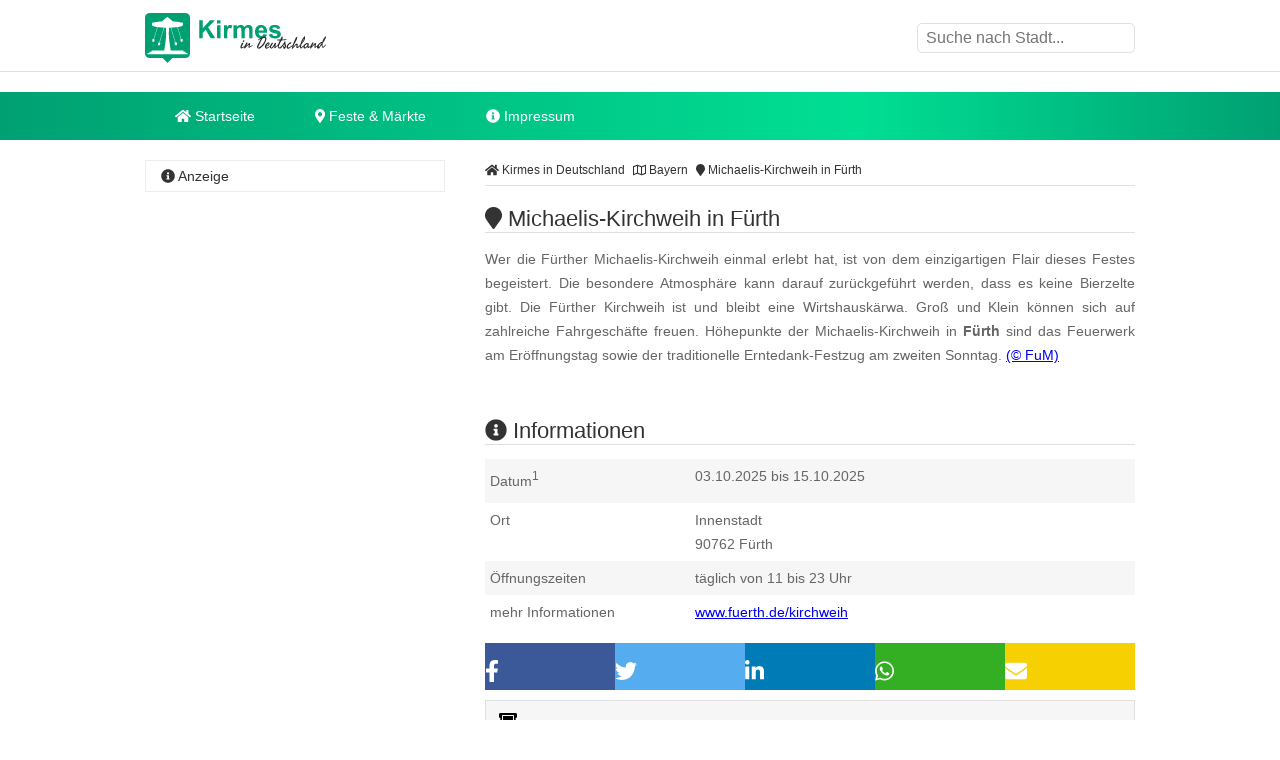

--- FILE ---
content_type: text/html
request_url: https://www.kirmes-in-deutschland.de/michaelis-kirchweih-in-fuerth.html
body_size: 10463
content:
<!DOCTYPE html><html lang="de"><head><title>Michaelis-Kirchweih in F&uuml;rth </title><meta name="description" content="Wer die F&uuml;rther Michaelis-Kirchweih einmal erlebt hat, ist von dem einzigartigen Flair dieses Festes begeistert. Die besondere Atmosph&auml;re ka..." /><meta name="keywords" content="kirmes, Michaelis, Kirchweih, Erntedank, Festzug, Fahrgesch&auml;fte, F&uuml;rth, Bayern" /><meta name="geo.placename" content="F&uuml;rth" /><meta name="geo.position" content="49.479643, 10.986538" /><meta name="ICBM" content="49.479643, 10.986538" /><meta property="og:title" content="Michaelis-Kirchweih in F&uuml;rth " /><meta property="og:description" content="Wer die F&uuml;rther Michaelis-Kirchweih einmal erlebt hat, ist von dem einzigartigen Flair dieses Festes begeistert. Die besondere Atmosph&auml;re ka..." /><meta property="og:image" content="https://www.kirmes-in-deutschland.de/ogimage/michaelis-kirchweih-in-fuerth.png"><meta http-equiv="content-type" content="text/html; charset=utf-8" /><meta name="viewport" content="width=device-width, initial-scale=1.0"><meta name="rating" content="general"><meta name="dcterms.audience" content="global"><meta name="revisit-after" content="1 month"><meta name="robots" content="all"><meta name="geo.region" content="DE" /><meta property="og:type" content="website" /><meta property="og:url" content="https://www.kirmes-in-deutschland.de/michaelis-kirchweih-in-fuerth.html" /><meta property="og:image:width" content="1500"><meta property="og:image:height" content="1500"><link rel="shortcut icon" href="theme/img/favicon.png" type="image/png" /><script>(function(){/* Copyright The Closure Library Authors. SPDX-License-Identifier: Apache-2.0
*/
'use strict';var g=function(a){var b=0;return function(){return b<a.length?{done:!1,value:a[b++]}:{done:!0}}},l=this||self,m=/^[\w+/_-]+[=]{0,2}$/,p=null,q=function(){},r=function(a){var b=typeof a;if("object"==b)if(a){if(a instanceof Array)return"array";if(a instanceof Object)return b;var c=Object.prototype.toString.call(a);if("[object Window]"==c)return"object";if("[object Array]"==c||"number"==typeof a.length&&"undefined"!=typeof a.splice&&"undefined"!=typeof a.propertyIsEnumerable&&!a.propertyIsEnumerable("splice"))return"array";
if("[object Function]"==c||"undefined"!=typeof a.call&&"undefined"!=typeof a.propertyIsEnumerable&&!a.propertyIsEnumerable("call"))return"function"}else return"null";else if("function"==b&&"undefined"==typeof a.call)return"object";return b},u=function(a,b){function c(){}c.prototype=b.prototype;a.prototype=new c;a.prototype.constructor=a};var v=function(a,b){Object.defineProperty(l,a,{configurable:!1,get:function(){return b},set:q})};var y=function(a,b){this.b=a===w&&b||"";this.a=x},x={},w={};var aa=function(a,b){a.src=b instanceof y&&b.constructor===y&&b.a===x?b.b:"type_error:TrustedResourceUrl";if(null===p)b:{b=l.document;if((b=b.querySelector&&b.querySelector("script[nonce]"))&&(b=b.nonce||b.getAttribute("nonce"))&&m.test(b)){p=b;break b}p=""}b=p;b&&a.setAttribute("nonce",b)};var z=function(){return Math.floor(2147483648*Math.random()).toString(36)+Math.abs(Math.floor(2147483648*Math.random())^+new Date).toString(36)};var A=function(a,b){b=String(b);"application/xhtml+xml"===a.contentType&&(b=b.toLowerCase());return a.createElement(b)},B=function(a){this.a=a||l.document||document};B.prototype.appendChild=function(a,b){a.appendChild(b)};var C=function(a,b,c,d,e,f){try{var k=a.a,h=A(a.a,"SCRIPT");h.async=!0;aa(h,b);k.head.appendChild(h);h.addEventListener("load",function(){e();d&&k.head.removeChild(h)});h.addEventListener("error",function(){0<c?C(a,b,c-1,d,e,f):(d&&k.head.removeChild(h),f())})}catch(n){f()}};var ba=l.atob("aHR0cHM6Ly93d3cuZ3N0YXRpYy5jb20vaW1hZ2VzL2ljb25zL21hdGVyaWFsL3N5c3RlbS8xeC93YXJuaW5nX2FtYmVyXzI0ZHAucG5n"),ca=l.atob("WW91IGFyZSBzZWVpbmcgdGhpcyBtZXNzYWdlIGJlY2F1c2UgYWQgb3Igc2NyaXB0IGJsb2NraW5nIHNvZnR3YXJlIGlzIGludGVyZmVyaW5nIHdpdGggdGhpcyBwYWdlLg=="),da=l.atob("RGlzYWJsZSBhbnkgYWQgb3Igc2NyaXB0IGJsb2NraW5nIHNvZnR3YXJlLCB0aGVuIHJlbG9hZCB0aGlzIHBhZ2Uu"),ea=function(a,b,c){this.b=a;this.f=new B(this.b);this.a=null;this.c=[];this.g=!1;this.i=b;this.h=c},F=function(a){if(a.b.body&&!a.g){var b=
function(){D(a);l.setTimeout(function(){return E(a,3)},50)};C(a.f,a.i,2,!0,function(){l[a.h]||b()},b);a.g=!0}},D=function(a){for(var b=G(1,5),c=0;c<b;c++){var d=H(a);a.b.body.appendChild(d);a.c.push(d)}b=H(a);b.style.bottom="0";b.style.left="0";b.style.position="fixed";b.style.width=G(100,110).toString()+"%";b.style.zIndex=G(2147483544,2147483644).toString();b.style["background-color"]=I(249,259,242,252,219,229);b.style["box-shadow"]="0 0 12px #888";b.style.color=I(0,10,0,10,0,10);b.style.display=
"flex";b.style["justify-content"]="center";b.style["font-family"]="Roboto, Arial";c=H(a);c.style.width=G(80,85).toString()+"%";c.style.maxWidth=G(750,775).toString()+"px";c.style.margin="24px";c.style.display="flex";c.style["align-items"]="flex-start";c.style["justify-content"]="center";d=A(a.f.a,"IMG");d.className=z();d.src=ba;d.style.height="24px";d.style.width="24px";d.style["padding-right"]="16px";var e=H(a),f=H(a);f.style["font-weight"]="bold";f.textContent=ca;var k=H(a);k.textContent=da;J(a,
e,f);J(a,e,k);J(a,c,d);J(a,c,e);J(a,b,c);a.a=b;a.b.body.appendChild(a.a);b=G(1,5);for(c=0;c<b;c++)d=H(a),a.b.body.appendChild(d),a.c.push(d)},J=function(a,b,c){for(var d=G(1,5),e=0;e<d;e++){var f=H(a);b.appendChild(f)}b.appendChild(c);c=G(1,5);for(d=0;d<c;d++)e=H(a),b.appendChild(e)},G=function(a,b){return Math.floor(a+Math.random()*(b-a))},I=function(a,b,c,d,e,f){return"rgb("+G(Math.max(a,0),Math.min(b,255)).toString()+","+G(Math.max(c,0),Math.min(d,255)).toString()+","+G(Math.max(e,0),Math.min(f,
255)).toString()+")"},H=function(a){a=A(a.f.a,"DIV");a.className=z();return a},E=function(a,b){0>=b||null!=a.a&&0!=a.a.offsetHeight&&0!=a.a.offsetWidth||(fa(a),D(a),l.setTimeout(function(){return E(a,b-1)},50))},fa=function(a){var b=a.c;var c="undefined"!=typeof Symbol&&Symbol.iterator&&b[Symbol.iterator];b=c?c.call(b):{next:g(b)};for(c=b.next();!c.done;c=b.next())(c=c.value)&&c.parentNode&&c.parentNode.removeChild(c);a.c=[];(b=a.a)&&b.parentNode&&b.parentNode.removeChild(b);a.a=null};var ia=function(a,b,c,d,e){var f=ha(c),k=function(n){n.appendChild(f);l.setTimeout(function(){f?(0!==f.offsetHeight&&0!==f.offsetWidth?b():a(),f.parentNode&&f.parentNode.removeChild(f)):a()},d)},h=function(n){document.body?k(document.body):0<n?l.setTimeout(function(){h(n-1)},e):b()};h(3)},ha=function(a){var b=document.createElement("div");b.className=a;b.style.width="1px";b.style.height="1px";b.style.position="absolute";b.style.left="-10000px";b.style.top="-10000px";b.style.zIndex="-10000";return b};var K={},L=null;var M=function(){},N="function"==typeof Uint8Array,O=function(a,b){a.b=null;b||(b=[]);a.j=void 0;a.f=-1;a.a=b;a:{if(b=a.a.length){--b;var c=a.a[b];if(!(null===c||"object"!=typeof c||Array.isArray(c)||N&&c instanceof Uint8Array)){a.g=b-a.f;a.c=c;break a}}a.g=Number.MAX_VALUE}a.i={}},P=[],Q=function(a,b){if(b<a.g){b+=a.f;var c=a.a[b];return c===P?a.a[b]=[]:c}if(a.c)return c=a.c[b],c===P?a.c[b]=[]:c},R=function(a,b,c){a.b||(a.b={});if(!a.b[c]){var d=Q(a,c);d&&(a.b[c]=new b(d))}return a.b[c]};
M.prototype.h=N?function(){var a=Uint8Array.prototype.toJSON;Uint8Array.prototype.toJSON=function(){var b;void 0===b&&(b=0);if(!L){L={};for(var c="ABCDEFGHIJKLMNOPQRSTUVWXYZabcdefghijklmnopqrstuvwxyz0123456789".split(""),d=["+/=","+/","-_=","-_.","-_"],e=0;5>e;e++){var f=c.concat(d[e].split(""));K[e]=f;for(var k=0;k<f.length;k++){var h=f[k];void 0===L[h]&&(L[h]=k)}}}b=K[b];c=[];for(d=0;d<this.length;d+=3){var n=this[d],t=(e=d+1<this.length)?this[d+1]:0;h=(f=d+2<this.length)?this[d+2]:0;k=n>>2;n=(n&
3)<<4|t>>4;t=(t&15)<<2|h>>6;h&=63;f||(h=64,e||(t=64));c.push(b[k],b[n],b[t]||"",b[h]||"")}return c.join("")};try{return JSON.stringify(this.a&&this.a,S)}finally{Uint8Array.prototype.toJSON=a}}:function(){return JSON.stringify(this.a&&this.a,S)};var S=function(a,b){return"number"!==typeof b||!isNaN(b)&&Infinity!==b&&-Infinity!==b?b:String(b)};M.prototype.toString=function(){return this.a.toString()};var T=function(a){O(this,a)};u(T,M);var U=function(a){O(this,a)};u(U,M);var ja=function(a,b){this.c=new B(a);var c=R(b,T,5);c=new y(w,Q(c,4)||"");this.b=new ea(a,c,Q(b,4));this.a=b},ka=function(a,b,c,d){b=new T(b?JSON.parse(b):null);b=new y(w,Q(b,4)||"");C(a.c,b,3,!1,c,function(){ia(function(){F(a.b);d(!1)},function(){d(!0)},Q(a.a,2),Q(a.a,3),Q(a.a,1))})};var la=function(a,b){V(a,"internal_api_load_with_sb",function(c,d,e){ka(b,c,d,e)});V(a,"internal_api_sb",function(){F(b.b)})},V=function(a,b,c){a=l.btoa(a+b);v(a,c)},W=function(a,b,c){for(var d=[],e=2;e<arguments.length;++e)d[e-2]=arguments[e];e=l.btoa(a+b);e=l[e];if("function"==r(e))e.apply(null,d);else throw Error("API not exported.");};var X=function(a){O(this,a)};u(X,M);var Y=function(a){this.h=window;this.a=a;this.b=Q(this.a,1);this.f=R(this.a,T,2);this.g=R(this.a,U,3);this.c=!1};Y.prototype.start=function(){ma();var a=new ja(this.h.document,this.g);la(this.b,a);na(this)};
var ma=function(){var a=function(){if(!l.frames.googlefcPresent)if(document.body){var b=document.createElement("iframe");b.style.display="none";b.style.width="0px";b.style.height="0px";b.style.border="none";b.style.zIndex="-1000";b.style.left="-1000px";b.style.top="-1000px";b.name="googlefcPresent";document.body.appendChild(b)}else l.setTimeout(a,5)};a()},na=function(a){var b=Date.now();W(a.b,"internal_api_load_with_sb",a.f.h(),function(){var c;var d=a.b,e=l[l.btoa(d+"loader_js")];if(e){e=l.atob(e);
e=parseInt(e,10);d=l.btoa(d+"loader_js").split(".");var f=l;d[0]in f||"undefined"==typeof f.execScript||f.execScript("var "+d[0]);for(;d.length&&(c=d.shift());)d.length?f[c]&&f[c]!==Object.prototype[c]?f=f[c]:f=f[c]={}:f[c]=null;c=Math.abs(b-e);c=1728E5>c?0:c}else c=-1;0!=c&&(W(a.b,"internal_api_sb"),Z(a,Q(a.a,6)))},function(c){Z(a,c?Q(a.a,4):Q(a.a,5))})},Z=function(a,b){a.c||(a.c=!0,a=new l.XMLHttpRequest,a.open("GET",b,!0),a.send())};(function(a,b){l[a]=function(c){for(var d=[],e=0;e<arguments.length;++e)d[e-0]=arguments[e];l[a]=q;b.apply(null,d)}})("__d3lUW8vwsKlB__",function(a){"function"==typeof window.atob&&(a=window.atob(a),a=new X(a?JSON.parse(a):null),(new Y(a)).start())});}).call(this);
window.__d3lUW8vwsKlB__("[base64]");</script><script async src="https://securepubads.g.doubleclick.net/tag/js/gpt.js"></script><script> window.googletag = window.googletag || {cmd: []}; googletag.cmd.push(function() { googletag.defineSlot("/6496799/2024kirmesoben", ["fluid"], "div-gpt-ad-1713466092856-0").addService(googletag.pubads()); googletag.defineSlot("/6496799/2024kirmeslinks", ["fluid"], "div-gpt-ad-1713466295888-0").addService(googletag.pubads()); googletag.defineSlot("/6496799/2024kirmesmitte", [300, 250], "div-gpt-ad-1713466401430-0").addService(googletag.companionAds()).addService(googletag.pubads()); googletag.defineOutOfPageSlot("/6496799/2024kirmes1x1", "div-gpt-ad-1713466163760-0").addService(googletag.pubads()); googletag.pubads().enableSingleRequest(); googletag.pubads().collapseEmptyDivs(); googletag.pubads().enableVideoAds(); googletag.companionAds().setRefreshUnfilledSlots(true); googletag.enableServices(); });</script><link rel="stylesheet" href="https://cdn.feste-und-maerkte.de/css/all.min.css"><link rel="stylesheet" href="theme/css/style.min.css"></head><nav><div class="wrp cla"><a href="./" title="Kirmes in Deutschland - Startseite" id="logo"></a><label for="drop-s" class="toggle search"><i class="fa fa-search"></i></label><input type="checkbox" id="drop-s" /><form id="search" method="post"><input type="text" name="search" list="cities" id="suggest" autocomplete="off" placeholder="Suche nach Stadt..." /><datalist id="cities"></datalist></form></div><div id="ldb"><div id="div-gpt-ad-1713466092856-0"> <script> googletag.cmd.push(function() { googletag.display("div-gpt-ad-1713466092856-0"); }); </script> </div></div><div class="mwrp"><label for="drop" class="toggle m"><i class="fa fa-bars"></i></label><input type="checkbox" id="drop" /><ul class="menu"><li><a href="./" title="Startseite von Kirmes in Deutschland"><i class="fa fa-home"></i> Startseite</a></li><li><label for="drop-1" class="toggle"><i class="fa fa-map-marker"></i> Feste & Märkte</label><a href="#"><i class="fa fa-map-marker-alt"></i> Feste & Märkte</a><input type="checkbox" id="drop-1"/><ul><li><a href="https://www.weihnachtsmaerkte-in-deutschland.de/" title="Weihnachtsm&auml;rkte in Deutschland" class="wmd">Weihnachtsm&auml;rkte</a></li><li><a href="https://www.weinfeste-in-deutschland.de/" title="Weinfeste in Deutschland" class="wfd">Weinfeste</a></li><li><a href="https://www.volksfeste-in-deutschland.de" title="Volksfeste in Deutschland" class="vod">Volksfeste</a></li><li><a href="https://www.jahrmaerkte-in-deutschland.de/" title="Jahrm&auml;rkte in Deutschland" class="jad">Jahrm&auml;rkte</a></li><li><a href="https://www.ostern-in-deutschland.de/" title="Ostern in Deutschland" class="osd">Ostern</a></li><li><a href="https://www.kirmes-in-deutschland.de/" title="Kirmes in Deutschland" class="kid">Kirmes</a></li><li><a href="https://www.stadtfeste-in-deutschland.de/" title="Stadtfeste in Deutschland" class="std">Stadtfeste</a></li><li><a href="https://www.dorffeste-in-deutschland.de/" title="Dorffeste in Deutschland" class="dod">Dorffeste</a></li><li><a href="https://www.feste-und-maerkte.de" title="Feste &amp; M&auml;rkte Blog" class="vod">Feste &amp; M&auml;rkte</a></li></ul></li><li><a href="impressum.html" title="Impressum von Kirmes in Deutschland"><i class="fa fa-info-circle"></i> Impressum</a></li></ul></div><div id="div-gpt-ad-1713466092856-0"> <script> googletag.cmd.push(function() { googletag.display("div-gpt-ad-1713466092856-0"); }); </script> </div></nav><div id="cnt" class="cla"><main><ol id="bc" itemscope itemtype="http://schema.org/BreadcrumbList"> <li itemprop="itemListElement" itemscope itemtype="http://schema.org/ListItem"><a itemprop="item" href="https://www.kirmes-in-deutschland.de/" title="Kirmes in Deutschland"><span itemprop="name"><i class="fa fa-home"></i> Kirmes in Deutschland</span></a><meta itemprop="position" content="1" /> </li> <li itemprop="itemListElement" itemscope itemtype="http://schema.org/ListItem"><a itemprop="item" href="bayern.html" title="Kirmes in Bayern"><span itemprop="name"><i class="far fa-map"></i> Bayern</span></a><meta itemprop="position" content="2" /> </li> <li itemprop="itemListElement" itemscope itemtype="http://schema.org/ListItem"><a itemprop="item" href="https://www.kirmes-in-deutschland.de/michaelis-kirchweih-in-fuerth.html" title="Michaelis-Kirchweih in F&uuml;rth"><span itemprop="name"><i class="fa fa-map-marker"></i> Michaelis-Kirchweih in F&uuml;rth</span></a><meta itemprop="position" content="3" /> </li> </ol><div itemscope itemtype="https://schema.org/Event"><h1 itemprop="name"><i class="fa fa-map-marker"></i> Michaelis-Kirchweih in F&uuml;rth </h1><p itemprop="description">Wer die F&uuml;rther Michaelis-Kirchweih einmal erlebt hat, ist von dem einzigartigen Flair dieses Festes begeistert. Die besondere Atmosph&auml;re kann darauf zur&uuml;ckgef&uuml;hrt werden, dass es keine Bierzelte gibt. Die F&uuml;rther Kirchweih ist und bleibt eine Wirtshausk&auml;rwa. Gro&szlig; und Klein k&ouml;nnen sich auf zahlreiche Fahrgesch&auml;fte freuen. H&ouml;hepunkte der Michaelis-Kirchweih in <b>F&uuml;rth</b> sind das Feuerwerk am Er&ouml;ffnungstag sowie der traditionelle Erntedank-Festzug am zweiten Sonntag. <span class="copyright"> <a href="urheberrecht.html" title="Hinweise zum Urheberrecht">(&copy; FuM)</a> </span><br /></p><br /><div id="div-gpt-ad-1713466401430-0" style="min-width: 300px; min-height: 250px;"> <script> googletag.cmd.push(function() { googletag.display("div-gpt-ad-1713466401430-0"); }); </script> </div><br /><h2><i class="fa fa-info-circle"></i> Informationen</h2><dl><dt>Datum<sup>1</sup></dt><dd class="cla"><meta itemprop="startDate" content="2025-10-03"><meta itemprop="endDate" content="2025-10-15">03.10.2025 bis 15.10.2025<br /></dd><dt>Ort</dt><dd class="cla"><div itemprop="location" itemscope itemtype="https://schema.org/Place">Innenstadt<div itemprop="address" itemscope itemtype="https://schema.org/PostalAddress"><span itemprop="postalCode">90762</span><span itemprop="addressLocality"> F&uuml;rth</span></div></div></dd><dt>&Ouml;ffnungszeiten</dt><dd>t&auml;glich von 11 bis 23 Uhr</dd><dt>mehr Informationen</dt><dd><a href="http://www.fuerth.de/kirchweih" title="weitere Informationen zu "Michaelis-Kirchweih in F&uuml;rth" auf der Webseite www.fuerth.de/kirchweih" target="_blank">www.fuerth.de/kirchweih</a></dd></dl></div><ul class="shr cla"><li><a href="javascript:shareme('https://www.facebook.com/sharer/sharer.php?u=https://www.kirmes-in-deutschland.de/michaelis-kirchweih-in-fuerth.html')" class="faceb"><i class="fab fa-facebook-f"></i></a></li><li><a href="javascript:shareme('https://twitter.com/intent/tweet?original_referer=https://www.kirmes-in-deutschland.de/michaelis-kirchweih-in-fuerth.html&source=tweetbutton&text=&url=https://www.kirmes-in-deutschland.de/michaelis-kirchweih-in-fuerth.html')" class="twitt"><i class="fab fa-twitter"></i></a></li><li><a href="javascript:shareme('http://www.linkedin.com/shareArticle?mini=true&url=https://www.kirmes-in-deutschland.de/michaelis-kirchweih-in-fuerth.html&title=')" class="linked"><i class="fab fa-linkedin-in"></i></a></li><li><a href="WhatsApp://send?text=https://www.kirmes-in-deutschland.de/michaelis-kirchweih-in-fuerth.html" class="whats"><i class="fab fa-whatsapp"></i></a></li><li><a href="mailto:?subject=Diese Veranstaltung könnte dir gefallen: Michaelis-Kirchweih in F&uuml;rth&amp;body=Hallo,%0D%0A%0D%0Aich&nbsp;habe&nbsp;eine&nbsp;interessante&nbsp;Veranstaltung&nbsp;bei&nbsp;Kirmes in Deutschland in Deutschland&nbsp;gefunden:&nbsp;https://www.kirmes-in-deutschland.de/michaelis-kirchweih-in-fuerth.html %0D%0A%0D%0AViele&nbsp;Gr&uuml;&szlig;e" class="email"><i class="fa fa-envelope"></i></a></li></ul><div class="spc cla"><i class="fa fa-ticket-alt"></i><p>Mehr erleben in F&uuml;rth! Hier finden Sie Tickets, Konzertkarten und Eintrittskarten f&uuml;r Konzerte, Shows &amp; Musicals in F&uuml;rth und Umgebung!</p><a href="https://www.awin1.com/cread.php?awinmid=11388&awinaffid=399727&ued=https%3A%2F%2Fwww.eventim.de%2Fsearch%2F%3Faffiliate%3DEVE%26zipcode%3D90762%26distance%3D30%26sort%3DDateAsc" target="_blank" title="Tickets f&uuml;r F&uuml;rth und Umgebung">jetzt Events in und um F&uuml;rth finden</a></div></main><aside><h4><i class="fa fa-info-circle"></i> Anzeige</h4><div id="div-gpt-ad-1713466295888-0"> <script> googletag.cmd.push(function() { googletag.display("div-gpt-ad-1713466295888-0"); }); </script> </div> <script async src="https://pagead2.googlesyndication.com/pagead/js/adsbygoogle.js?client=ca-pub-7684566532146130" crossorigin="anonymous"></script> <ins class="adsbygoogle" style="display:block" data-ad-client="ca-pub-7684566532146130" data-ad-slot="6453060802" data-ad-format="auto" data-full-width-responsive="true"></ins> <script> (adsbygoogle = window.adsbygoogle || []).push({}); </script></aside><main><h2><i class="fa fa-map-marker"></i> Michaelis-Kirchweih in F&uuml;rth auf der Karte</h2><div id="map_canvas" style="width:100%; height: 300px;"><p class="inf">Klicken Sie hier, um <strong>Michaelis-Kirchweih in F&uuml;rth</strong> auf der Karte anzuzeigen.</p></div><script type="text/javascript">var locations = [['<div class="bubble"><h4>Michaelis-Kirchweih in F&uuml;rth</h4>Innenstadt<br />90762 F&uuml;rth</div>', 49.479643, 10.986538, 1]];	function initialize() {	var map = new google.maps.Map(document.getElementById('map_canvas'), {	zoom: 10,	center: new google.maps.LatLng(49.479643, 10.986538),	mapTypeId: google.maps.MapTypeId.ROADMAP	});	var infowindow = new google.maps.InfoWindow({maxWidth: 250});	var marker, i;	for (i = 0; i < locations.length; i++) {	marker = new google.maps.Marker({	position: new google.maps.LatLng(locations[i][1], locations[i][2]),	map: map,	});	google.maps.event.addListener(marker, 'click', (function(marker, i) {	return function() {	infowindow.setContent(locations[i][0]);	infowindow.open(map, marker);	}	})(marker, i));	}	}</script><br><h2><i class="fa fa-newspaper-o"></i> Mit "Michaelis-Kirchweih in F&uuml;rth" verkn&uuml;pfte Artikel</h2><ul><li><a href="https://www.feste-und-maerkte.de/artikel/verkaufsoffener-sonntag-am-04-10-2015-in-bayern-5546.html" title="Verkaufsoffener Sonntag am 04.10.2015 in Bayern">Verkaufsoffener Sonntag am 04.10.2015 in Bayern</a></li></ul><h2><i class="fa fa-flag"></i> Feste &amp; M&auml;rkte in der N&auml;he von F&uuml;rth</h2><p>Diese &Uuml;bersicht wird Ihnen mit freundlicher Unterst&uuml;tzung von "<a href="https://www.feste-und-maerkte.de" title="Feste und Märkte in Deutschlad" target="_blank">Feste-und-Maerkte.de</a>" pr&auml;sentiert. Dort finden Sie viele weitere <a href="https://www.feste-und-maerkte.de/stadt/fuerth.html" title="weitere Feste &amp; M&auml;rkte in und um F&uuml;rth">Feste &amp; M&auml;rkte in der N&auml;he von F&uuml;rth</a>.</p><ul id="neigh"><li><a href="https://www.weihnachtsmaerkte-in-deutschland.de/altstadt-weihnacht-in-fuerth.html" title="In der Nähe von F&uuml;rth: Altstadt-Weihnacht in F&uuml;rth">Altstadt-Weihnacht in F&uuml;rth</a></li><li><a href="https://www.jahrmaerkte-in-deutschland.de/bauernmarkt-in-fuerth.html" title="In der Nähe von F&uuml;rth: Bauernmarkt in F&uuml;rth">Bauernmarkt in F&uuml;rth</a></li><li><a href="https://www.weinfeste-in-deutschland.de/fuerther-weinfest-in-fuerth.html" title="In der Nähe von F&uuml;rth: F&uuml;rther Weinfest in F&uuml;rth">F&uuml;rther Weinfest in F&uuml;rth</a></li><li><a href="https://www.weihnachtsmaerkte-in-deutschland.de/weihnachtsmarkt-in-fuerth.html" title="In der Nähe von F&uuml;rth: Weihnachtsmarkt in F&uuml;rth">Weihnachtsmarkt in F&uuml;rth</a></li><li><a href="https://www.jahrmaerkte-in-deutschland.de/gartenmarkt-in-fuerth.html" title="In der Nähe von F&uuml;rth: Gartenmarkt in F&uuml;rth">Gartenmarkt in F&uuml;rth</a></li></ul><br /><br /><h2><i class="fa fa-car"></i> St&auml;dte in der N&auml;he von F&uuml;rth</h2><p>Diese &Uuml;bersicht wird Ihnen mit freundlicher Unterst&uuml;tzung von "Feste-und-Maerkte.de" pr&auml;sentiert. Weitere St&auml;dte in der N&auml;he von <a href="https://www.feste-und-maerkte.de/stadt/fuerth.html" title="Mehr Informationen zu F&uuml;rth">F&uuml;rth</a> finden Sie <a href="https://www.feste-und-maerkte.de/" title="St&auml;dte in der N&auml;he von F&uuml;rth bei Feste-und-Maerkte.de">hier</a>. Die angegebene Entfernung entspricht etwa der Luftlinie zwischen den St&auml;dten.</p><ul><li><a href="https://www.feste-und-maerkte.de/stadt/zirndorf.html" title="Feste und M&auml;rkte in Zirndorf">Zirndorf (ca. 5 km)</a></li><li><a href="https://www.feste-und-maerkte.de/stadt/erlangen.html" title="Feste und M&auml;rkte in Erlangen">Erlangen (ca. 7 km)</a></li><li><a href="https://www.feste-und-maerkte.de/stadt/nuernberg.html" title="Feste und M&auml;rkte in N&uuml;rnberg">N&uuml;rnberg (ca. 7 km)</a></li><li><a href="https://www.feste-und-maerkte.de/stadt/cadolzburg.html" title="Feste und M&auml;rkte in Cadolzburg">Cadolzburg (ca. 10 km)</a></li><li><a href="https://www.feste-und-maerkte.de/stadt/schwabach.html" title="Feste und M&auml;rkte in Schwabach">Schwabach (ca. 17 km)</a></li></ul></main>﻿<aside><h4><i class="fa fa-cloud"></i> zufällige Veranstaltungen</h4><p class="cld"><span class="lvl3"><a href="https://www.kirmes-in-deutschland.de/zwingenberger-kerb.html" title="Zwingenberg (Bergstra&szlig;e): Zwingenberger Kerb">Zwingenberg (Bergstra&szlig;e)</a></span> <span class="lvl5"><a href="https://www.volksfeste-in-deutschland.de/herbstpartie-auf-schloss-luentenbeck-in-wuppertal.html" title="Wuppertal: Herbstpartie auf Schloss L&uuml;ntenbeck in Wuppertal">Wuppertal</a></span> <span class="lvl6"><a href="https://www.weihnachtsmaerkte-in-deutschland.de/weihnachtsmarkt-in-markdorf.html" title="Markdorf: Lichter-Weihnachtsmarkt in Markdorf">Markdorf</a></span> <span class="lvl6"><a href="https://www.volksfeste-in-deutschland.de/fabrikfestspiele-in-der-energiefabrik-knappenrode.html" title="Hoyerswerda: Fabrik.Fest.Spiele in der Energiefabrik Knappenrode">Hoyerswerda</a></span> <span class="lvl6"><a href="https://www.weihnachtsmaerkte-in-deutschland.de/weihnachtsmarkt-in-apfeldorf.html" title="Apfeldorf: Weihnachtsmarkt in Apfeldorf">Apfeldorf</a></span> <span class="lvl6"><a href="https://www.weihnachtsmaerkte-in-deutschland.de/weihnachtsmarkt-in-kitzingen.html" title="Kitzingen: Weihnachtsmarkt in Kitzingen">Kitzingen</a></span> <span class="lvl3"><a href="https://www.stadtfeste-in-deutschland.de/stadtfest-in-boeblingen.html" title="B&ouml;blingen: Stadtfest in B&ouml;blingen">B&ouml;blingen</a></span> <span class="lvl5"><a href="https://www.weihnachtsmaerkte-in-deutschland.de/rainer-schlossweihnacht-in-rain-lech.html" title="Rain (Lech): Rainer Schlossweihnacht in Rain (Lech)">Rain (Lech)</a></span> <span class="lvl1"><a href="https://www.weihnachtsmaerkte-in-deutschland.de/adventsmarkt-im-deutschen-bienenmuseum-in-weimar.html" title="Weimar: Adventsmarkt im Deutschen Bienenmuseum in Weimar">Weimar</a></span> <span class="lvl4"><a href="https://www.ostern-in-deutschland.de/ostermontagsmarkt-in-beilstein.html" title="Beilstein (W&uuml;rttemberg): Ostermontagsmarkt in Beilstein">Beilstein (W&uuml;rttemberg)</a></span> <span class="lvl5"><a href="https://www.volksfeste-in-deutschland.de/nacht-der-kuerbisgeister-in-burg-spreewald.html" title="Burg (Spreewald): Nacht der K&uuml;rbisgeister in Burg (Spreewald)">Burg (Spreewald)</a></span> <span class="lvl4"><a href="https://www.volksfeste-in-deutschland.de/nachbarschaftsfest-in-reinbek-ot-neuschoenningstedt.html" title="Reinbek: Nachbarschaftsfest in Reinbek OT Neusch&ouml;nningstedt">Reinbek</a></span> <span class="lvl5"><a href="https://www.weihnachtsmaerkte-in-deutschland.de/weihnachtsmarkt-in-aalen.html" title="Aalen: Weihnachtsmarkt in Aalen">Aalen</a></span> <span class="lvl5"><a href="https://www.kirmes-in-deutschland.de/herbstkirmes-in-bergkamen.html" title="Bergkamen: Herbstkirmes in Bergkamen">Bergkamen</a></span> <span class="lvl6"><a href="https://www.weinfeste-in-deutschland.de/wein-und-gourmetfest-in-aurich.html" title="Aurich: Wein- und Gourmetfest in Aurich">Aurich</a></span> <span class="lvl6"><a href="https://www.weihnachtsmaerkte-in-deutschland.de/weihnachtsmarkt-kuepser-marktweihnacht-in-kueps.html" title="K&uuml;ps: Weihnachtsmarkt K&uuml;pser Marktweihnacht in K&uuml;ps">K&uuml;ps</a></span> <span class="lvl5"><a href="https://www.weihnachtsmaerkte-in-deutschland.de/lichterfest-mit-weihnachtsmarkt-in-erkner.html" title="Erkner: Lichterfest in Erkner">Erkner</a></span> <span class="lvl6"><a href="https://www.jahrmaerkte-in-deutschland.de/schrappelmarkt-in-schraplau.html" title="Schraplau: Schrappelmarkt in Schraplau">Schraplau</a></span> <span class="lvl2"><a href="https://www.volksfeste-in-deutschland.de/mainzer-bierboerse-in-mainz.html" title="Mainz: Mainzer Bierb&ouml;rse in Mainz">Mainz</a></span> <span class="lvl2"><a href="https://www.jahrmaerkte-in-deutschland.de/historischer-bauern-und-handwerkermarkt-in-unlingen-ot-moehringen.html" title="Unlingen: Historischer Bauern- und Handwerkermarkt in Unlingen OT M&ouml;hringen">Unlingen</a></span> </p><h4><i class="fab fa-facebook"></i> Feste &amp; Märkte bei Facebook</h4><a href="https://www.facebook.com/feste.und.maerkte/" target="_blank" title="Feste &amp; M&auml;rkte bei Facebook" class="fbl"><img src="https://cdn.feste-und-maerkte.de/img/FUOfb.svg" alt="Feste &amp; M&auml;rkte bei Facebook"></a></aside></div><div id="sbi"><div class="wrp"><i class="fa fa-exclamation-triangle"></i><p><sup>1</sup> Bitte beachten Sie, dass alle Termine auf Kirmes in Deutschland sorgf&auml;ltig recherchiert wurden. Dennoch k&ouml;nnen sich Termine verschieben oder Fehler einschleichen. Wir &uuml;bernehmen daher f&uuml;r die Richtigkeit der Inhalte keine Haftung. Vor einem geplanten Besuch eines Festes bzw. Marktes sollten unbedingt aktuelle Informationen des Veranstalters bzw. der jeweiligen Stadt eingeholt werden - dazu verlinken wir bei jedem Veranstaltungseintrag auch eine weitere Webseite. Sie haben einen Fehler entdeckt? Dann k&ouml;nnen Sie dies <a href="https://www.feste-und-maerkte.de/kontakt.html" title="Das Team von Feste &amp; M&auml;rkte kontaktieren" target="_blank">hier</a> melden.</p></div></div><footer class="cla"><div class="wrp"><div><h4>Online Gewinnspiele</h4> <ul> <li><a href="https://www.gewinnspiele-markt.de" title="Online Gewinnspiele - t&auml;glich aktuell!" target="_blank">Gewinnspiele Markt</a></li> <li><a href="https://www.last-minute-gewinnspiele.de" title="Last Minute Gewinnspiele - t&auml;glich gewinnen" target="_blank">Last Minute Gewinnspiel</a></li> <li><a href="https://www.adventskalender-gewinnspiele.de" title="Adventskalender Gewinnspiele" target="_blank">Adventskalender Gewinnspiele</a></li> <li><a href="https://www.oster-gewinnspiele.de" title="Gewinnspiele zu Ostern" target="_blank">Oster Gewinnspiele</a></li> <li><a href="https://www.gewinnspiel.tips" title="Aktuelle online Gewinnspiele bei Gewinnspiel.tips" target="_blank">Gewinnspiel.tips</a></li> </ul></div><div><h4>Gesundheitstipps</h4> <ul> <li><a href="https://www.gesundheit-zum-nachlesen.de/10066-nasenbluten.html" title="Gesundheitstipps zum Thema Nasenbluten" target="_blank">Nasenbluten</a></li> <li><a href="https://www.gesundheit-zum-nachlesen.de/10028-durchfall-darmruhe-ade.html" title="Gesundheitstipps zum Thema Durchfall" target="_blank">Durchfall</a></li> <li><a href="https://www.gesundheit-zum-nachlesen.de/10613-muskelkater-viele-irrtuemer-rund-um-die-schmerzlichen-trainingsfolgen.html" title="Gesundheitstipps zum Thema Muskelkater" target="_blank">Muskelkater</a></li> <li><a href="https://www.gesundheit-zum-nachlesen.de/10018-so-finden-sie-einen-guten-arzt.html" title="Gesundheitstipps zum Thema guter Arzt" target="_blank">Guter Arzt</a></li> <li><a href="https://www.gesundheit-zum-nachlesen.de/10255-antibiotika-was-patienten-bei-der-einnahme-beachten-sollten.html" title="Gesundheitstipps zum Thema Antibiotika" target="_blank">Antibiotika</a></li> </ul></div><div><h4>Spa&szlig; und Unterhaltung</h4><ul><li><a href="https://www.happy-spots.de/thema-free-tv-premiere.html" title="Free-TV-Premiere im deutschen Fernsehen" target="_blank">Free-TV-Premiere</a></li><li><a href="https://www.happy-spots.de/kino.html" title="Aktuelle Kinostarts in Deutschland" target="_blank">Kinostarts</a></li><li><a href="https://www.happy-spots.de/apps-spiele.html" title="Frische News aus dem Bereich Apps und Games" target="_blank">Apps &amp; Games</a></li><li><a href="https://www.happy-spots.de/heimkino.html" title="Neue Heimkinover&ouml;ffentlichungen" target="_blank">Heimkino</a></li><li><a href="https://www.happy-spots.de/musik.html" title="Aktuelles aus dem Bereich Musik" target="_blank">Musik</a></li></ul></div><div><h4>Informationen</h4><ul><li><a href="https://www.feste-und-maerkte.de/ueber-feste-und-maerkte.html" title="mehr &uuml;ber das Projekt Feste &amp; M&auml;rkte erfahren">&uuml;ber Feste &amp; M&auml;rkte</a></li><li><a href="https://www.feste-und-maerkte.de/kontakt.html" title="Kirmes in Deutschland kontaktieren">Kontakt</a></li><li><a href="https://www.feste-und-maerkte.de/veranstaltung-vorschlagen.html" title="Eine Veranstaltung vorschlagen">Veranstaltung vorschlagen</a></li><li><a href="impressum.html" title="Kirmes in Deutschland - Impressum">Impressum</a></li><li><a href="datenschutz.html" title="Kirmes in Deutschland - Datenschutzinformationen">Datenschutzinformationen</a></li></ul></div></div></footer><p class="cp">Copyright &copy; Feste &amp; M&auml;rkte 2008 - 2026</p><script src="https://ajax.googleapis.com/ajax/libs/jquery/3.3.1/jquery.min.js"></script><script src="https://cdnjs.cloudflare.com/ajax/libs/flexslider/2.7.2/jquery.flexslider.min.js"></script><script src="theme/js/scripts.js"></script><script src="https://cdn.feste-und-maerkte.de/fontawesome/js/all.min.js"></script><div id="div-gpt-ad-1713466163760-0"> <script> googletag.cmd.push(function() { googletag.display("div-gpt-ad-1713466163760-0"); }); </script></div><script type="text/javascript">var _paq = _paq || [];
_paq.push(['disableCookies']);	_paq.push(['trackPageView']);	_paq.push(['enableLinkTracking']);	(function() {	var u="//stats.feste-und-maerkte.de/";	_paq.push(['setTrackerUrl', u+'piwik.php']);	_paq.push(['setSiteId', '9']);	var d=document, g=d.createElement('script'), s=d.getElementsByTagName('script')[0];	g.type='text/javascript'; g.async=true; g.defer=true; g.src=u+'piwik.js'; s.parentNode.insertBefore(g,s);	})();</script></body></html>

--- FILE ---
content_type: text/html; charset=utf-8
request_url: https://www.google.com/recaptcha/api2/aframe
body_size: 265
content:
<!DOCTYPE HTML><html><head><meta http-equiv="content-type" content="text/html; charset=UTF-8"></head><body><script nonce="niAcAuDv1Npu4jdCIcDT4Q">/** Anti-fraud and anti-abuse applications only. See google.com/recaptcha */ try{var clients={'sodar':'https://pagead2.googlesyndication.com/pagead/sodar?'};window.addEventListener("message",function(a){try{if(a.source===window.parent){var b=JSON.parse(a.data);var c=clients[b['id']];if(c){var d=document.createElement('img');d.src=c+b['params']+'&rc='+(localStorage.getItem("rc::a")?sessionStorage.getItem("rc::b"):"");window.document.body.appendChild(d);sessionStorage.setItem("rc::e",parseInt(sessionStorage.getItem("rc::e")||0)+1);localStorage.setItem("rc::h",'1769262605554');}}}catch(b){}});window.parent.postMessage("_grecaptcha_ready", "*");}catch(b){}</script></body></html>

--- FILE ---
content_type: text/css
request_url: https://www.kirmes-in-deutschland.de/theme/css/style.min.css
body_size: 71
content:
#logo{background:url('../img/logo.svg');background-size:100%;background-repeat:no-repeat;display:block;margin:5px 0 0 0;padding:0;float:left;width:280px;height:50px}@media all and (max-width:768px){#logo{margin:5px 0 5px 50px}}#search input:hover{border:1px solid #00A072}.mwrp{background:#00A072;background:-moz-linear-gradient(left,#00A072 0,#00DF93 67%,#00A072 100%);background:-webkit-linear-gradient(left,#00A072 0,#00DF93 67%,#00A072 100%);background:linear-gradient(to right,#00A072 0,#00DF93 67%,#00A072 100%);filter:progid:DXImageTransform.Microsoft.gradient( startColorstr='#00A072',endColorstr='#00A072',GradientType=1 )}.btn.act{background:#00A072;color:#FFF}.nfo{border:1px solid #00A072}a:hover{color:#00A072!important}.spc a{background:#00A072;background:-moz-linear-gradient(left,#00A072 0,#00DF93 67%,#00A072 100%);background:-webkit-linear-gradient(left,#00A072 0,#00DF93 67%,#00A072 100%);background:linear-gradient(to right,#00A072 0,#00DF93 67%,#00A072 100%);filter:progid:DXImageTransform.Microsoft.gradient( startColorstr='#00A072',endColorstr='#00A072',GradientType=1 )}.spc:hover{border:1px solid #00A072}#sbi{background:#00A072;background:-moz-linear-gradient(left,#00A072 0,#00DF93 67%,#00A072 100%);background:-webkit-linear-gradient(left,#00A072 0,#00DF93 67%,#00A072 100%);background:linear-gradient(to right,#00A072 0,#00DF93 67%,#00A072 100%);filter:progid:DXImageTransform.Microsoft.gradient( startColorstr='#00A072',endColorstr='#00A072',GradientType=1 )}

--- FILE ---
content_type: application/javascript; charset=utf-8
request_url: https://fundingchoicesmessages.google.com/f/AGSKWxVtGKbLCZABZr6Q8zzu1ULWaYMn2391uLyHkbQfLnNlSTQIxuAfT6DfpKg8_E4IFV0iLsg3zYFzWU3xWcrLgPalNczzTbOkk_XyNY_5oFANa73TE5tB590pJENVgUCGJRfEeZ-1oRFIvkRgR_sqD3i8jT_ZsaRfzqUfE8wnmvtxK6V6EidNgROsmSQU/_/ad?sponsor=/compban.html?/admeldscript./adsvr2._160_600_
body_size: -1289
content:
window['c294c2cc-a39d-4c53-87a6-dbb44a26a5c6'] = true;

--- FILE ---
content_type: image/svg+xml
request_url: https://cdn.feste-und-maerkte.de/img/FUOfb.svg
body_size: 4761
content:
<svg id="Layer_1" data-name="Layer 1" xmlns="http://www.w3.org/2000/svg" viewBox="0 0 1775 203"><defs><style>.cls-1{fill:#4267b2;}.cls-2{fill:#fff;}</style></defs><title>FindUsOn-FB_de-DE-RGB-1775</title><path class="cls-1" d="M41,167.11H4.79V44h37C82.61,44,107,68,107,104.67,107,142.68,83.4,167.11,41,167.11ZM41,59.55H21.54v92H41.83c29.35,0,48.46-15.57,48.46-45.71C90.29,75.5,72.17,59.55,41,59.55Z"/><path class="cls-1" d="M149.4,76.88v56.74c0,15.56,5.91,20.88,17.73,20.88a36.74,36.74,0,0,0,24.62-9.85V76.88h16.16V167.5l-16.16,2.57v-13.2c-8.27,8.28-18.91,13.2-30.34,13.2-17.33,0-28.17-11.63-28.17-31.13V76.88Z"/><path class="cls-1" d="M336,49.11c-4.14-1.78-9.85-3.94-14.38-3.94-9.06,0-13.4,5.51-13.4,19.11v12.6h28.57l-.59,14.58h-28v75.65H292V91.66l-15.76-1.18.79-10.25,14.77-4.33.2-11.43c.4-25.21,12-34.47,29.75-34.47,6.7,0,13.79,2.36,18.12,4.33C339.9,34.73,336,49.5,336,49.11ZM359,57c-7.29,0-10.64-5.52-10.64-11.63S351.72,33.74,359,33.74s10.64,5.52,10.64,11.62S366.3,57,359,57Zm-8.07,110.12V76.49l16.15-2.56v93.18Z"/><path class="cls-1" d="M456.93,167.11V110.37c0-15.56-5.92-20.87-18.72-20.87-9.46,0-18.52,4.92-23.64,9.84v67.77H398.41V76.49l16.16-2.56v13.6c8.27-8.28,18.91-13.6,29.35-13.6,18.32,0,29.16,11.62,29.16,31.12v62.06Z"/><path class="cls-1" d="M563.7,34.33l16.15-2.56V167.11H563.7v-8.27c-6.5,6.11-14.58,11.23-25.22,11.23-25.41,0-40.18-20.49-40.18-47.68,0-27.38,18.91-48.46,45.9-48.46a69.72,69.72,0,0,1,19.5,2.95ZM543.61,88.51c-18.33,0-28.57,15-28.57,33.49,0,19.9,10.05,33.1,26.8,33.1,8.47,0,15.75-3.35,21.86-8.68V95C558.38,90.67,551.49,88.51,543.61,88.51Z"/><path class="cls-1" d="M622.21,124.76c.59,17.72,12.42,30.34,29.75,30.34,9.45,0,19.7-2.57,27-7.49l3,15c-8.08,4.92-18.92,7.49-30.34,7.49-27.19,0-45.71-19.51-45.71-47.09,0-29.15,19.31-49,44.52-49,21.87,0,34.48,13.79,34.48,35.26a54.1,54.1,0,0,1-2,14.39l-60.68.39Zm47.08-13v-1.39c0-13.39-6.3-22.26-20.48-22.26-15.37,0-24.43,12.22-25.81,24Z"/><path class="cls-1" d="M733.91,170.26c-11,0-23.24-3.34-31.51-8.47L706.53,147a53,53,0,0,0,27.78,8.47c10.24,0,17.92-4.73,17.92-12.81,0-9.06-10.63-12-21.27-15-12.81-3.55-26.79-9.85-26.79-26.4,0-16.74,14.18-27.38,32.31-27.38a66.75,66.75,0,0,1,29.15,6.7L761.49,95.4a60,60,0,0,0-25.8-6.7c-9.66,0-16,3.94-16,11.23,0,8.67,9.65,11.63,20.88,14.58,13.2,3.55,27.39,9.85,27.39,27S753.62,170.26,733.91,170.26Z"/><path class="cls-1" d="M820.4,170.07c-17.53,0-26.8-8.48-26.2-28.17l1.37-50.44-15-1,.59-10.25,15-4.53.39-19.5h15.57l-.6,20.68h28.18l-.6,14.58H810.94l-1.38,51c-.19,8.48,3.75,12.81,11.83,12.81a47.54,47.54,0,0,0,16.35-3.35c.19,0,3,14.19,3,14.19A57.12,57.12,0,0,1,820.4,170.07Z"/><path class="cls-1" d="M928.16,76.88v56.74c0,15.56,5.91,20.88,17.73,20.88a36.76,36.76,0,0,0,24.63-9.85V76.88h16.15V167.5l-16.15,2.57v-13.2c-8.28,8.28-18.91,13.2-30.34,13.2-17.34,0-28.17-11.63-28.17-31.13V76.88Z"/><path class="cls-1" d="M1077.1,167.11V110.37c0-15.56-5.91-20.87-18.72-20.87-9.46,0-18.52,4.92-23.64,9.84v67.77h-16.15V76.49l16.15-2.56v13.6c8.27-8.28,18.91-13.6,29.35-13.6,18.33,0,29.16,11.62,29.16,31.12v62.06Z"/><path class="cls-1" d="M1148,170.26c-11,0-23.25-3.34-31.52-8.47l4.13-14.77a53,53,0,0,0,27.79,8.47c10.24,0,17.92-4.73,17.92-12.81,0-9.06-10.64-12-21.27-15-12.81-3.55-26.79-9.85-26.79-26.4,0-16.74,14.18-27.38,32.31-27.38a66.79,66.79,0,0,1,29.15,6.7L1175.6,95.4a60,60,0,0,0-25.8-6.7c-9.66,0-16,3.94-16,11.23,0,8.67,9.66,11.63,20.89,14.58,13.2,3.55,27.38,9.85,27.38,27S1167.73,170.26,1148,170.26Z"/><path class="cls-1" d="M1302.28,157.46c-6.9,8.07-15.17,12.61-24.83,12.61-16.94,0-28.76-11.23-28.76-25.81,0-16.15,11.63-30.34,53.78-32.31v-2.56c0-14.58-5.71-20.49-20.29-20.49-9.26,0-20.68,4.34-29.16,10l-3.14-14.58c7.87-5.52,21.07-10.44,33.88-10.44,24.43,0,35.26,10.44,34.87,35.06v37.83c0,7.49,1,8.87,8.87,8.87l-1,13.59c-14.58,1.18-21.08-3.94-23.44-11.82Zm.19-35.27c-26.79,3.55-36.64,9.06-36.64,20.1,0,8.07,6.11,14,16,14,8.27,0,15.56-4.14,20.68-9.66Z"/><path class="cls-1" d="M1364.34,76.88v56.74c0,15.56,5.9,20.88,17.72,20.88a36.74,36.74,0,0,0,24.63-9.85V76.88h16.16V167.5l-16.16,2.57v-13.2c-8.28,8.28-18.91,13.2-30.34,13.2-17.34,0-28.17-11.63-28.17-31.13V76.88Z"/><path class="cls-1" d="M1502,49.11c-4.14-1.78-9.85-3.94-14.38-3.94-9.06,0-13.4,5.51-13.4,19.11v12.6h28.57l-.59,14.58h-28v75.65h-16.15V91.66l-15.76-1.18.79-10.25,14.77-4.33.2-11.43c.4-25.21,12-34.47,29.75-34.47,6.7,0,13.79,2.36,18.12,4.33C1506,34.73,1502,49.5,1502,49.11Z"/><path class="cls-1" d="M1760.24,4H1586.76A10.76,10.76,0,0,0,1576,14.76V188.24A10.76,10.76,0,0,0,1586.76,199h93.41V123.59h-25.33V94.07h25.33V72.35c0-25.18,15.38-38.9,37.84-38.9a207.77,207.77,0,0,1,22.71,1.16V60.93h-15.49c-12.23,0-14.6,5.81-14.6,14.33v18.8h29.23l-3.8,29.52h-25.43V199h49.61A10.76,10.76,0,0,0,1771,188.24V14.76A10.76,10.76,0,0,0,1760.24,4Z"/><path id="f" class="cls-2" d="M1710.63,199V123.59h25.43l3.8-29.52h-29.23V75.27c0-8.52,2.37-14.33,14.6-14.33h15.49V34.61A207.77,207.77,0,0,0,1718,33.45c-22.46,0-37.84,13.72-37.84,38.9V94.07h-25.33v29.52h25.33V199Z"/></svg>